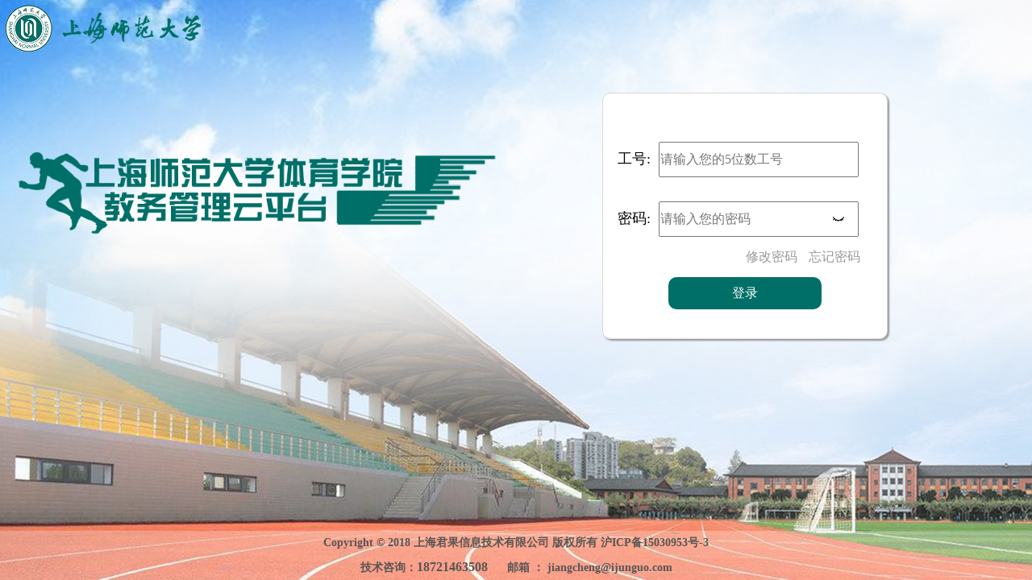

--- FILE ---
content_type: text/html
request_url: http://ssdjw.1lesson.cn/
body_size: 6146
content:
<!DOCTYPE html>
<html>

	<head>
		<meta charset="utf-8" />
		<!--定义网页关键词-->
		<meta name="keywords" content="上海师范大学">
		<!--网站描述-->
		<meta name="description" content="上海师范大学体育学院教务管理云平台">
		<meta name="viewport" content="width=320,maximum-scale=1.3,user-scalable=no">
		<!--引入图标-->
		<meta name="renderer" content="webkit">
		<meta http-equiv="X-UA-Compatible" content="IE=edge,chrome=1">
		<meta name="viewport" content="width=device-width, initial-scale=1, maximum-scale=1, user-scalable=no">
		<link rel="shortcut icon " type="images/x-icon" href="img/svg/favicon.ico">
		<link rel="stylesheet" href="css/logo/logo.css" />
		<link rel="stylesheet" href="css/base.css" />
		<link rel="stylesheet" href="css/iconfont.css" />
		<title>上海市师范大学</title>
		
		<script>
var _hmt = _hmt || [];
(function() {
  var hm = document.createElement("script");
  hm.src = "https://hm.baidu.com/hm.js?ac89d652efa9be4672ba92f7271b8d4d";
  var s = document.getElementsByTagName("script")[0]; 
  s.parentNode.insertBefore(hm, s);
})();
</script>
		
		
	</head>
	<style type="text/css">
		.mask_box {
			position: fixed;
			left: 0px;
			top: 0;
			width: 100%;
			display: none;
			height: 100%;
		}
		
		.icon {
			width: 1em;
			height: 1em;
			position: absolute;
			right: 12%;
			top: 33%;
			cursor: pointer;
		}
		.footer {
			clear: both;
			text-align: center;
			position: fixed;
			bottom: 20px;
			width: 100%;
		}
		.number {
			width: 73px;
			height: 67px;
			background-color: #006f69;
			line-height: 50px;
			color: #FFFFFF;
			font-size: 20px;
			font-weight: 600;
			overflow: hidden;
			cursor: pointer;
		}
		#logo {
			position: relative;
		}
	</style>



	<body>
		<div id="logo" v-cloak @keyup.enter="btn">
			<div class="photo_fiext">
			<!--<div class="number" @mouseenter="enter($event)" @mouseleave="leave($event)">
				<img src="img/photo.jpg" alt="" style="vertical-align:middle"/>
			</div>-->
				
			</div>
			<div class="mask_box"></div>
			<div class="login">
			</div>
			<!--中间你-->
			<div class="conter">
				<!--左边文字-->
				<div class="left">

				</div>
				<div class="right">
					<ul>
						<li><span>工号:</span><input type="text" placeholder="请输入您的5位数工号" v-model="name" @focus="iptes()"/></li>
						<li style="position: relative;"><span>密码:</span><input type="password"@focus="iptes()" placeholder="请输入您的密码" v-model="pwd" id="pwd"/><i class="icon iconfont icon-Group-" @click="icon($event)"></i></li>
						<p class="fully" v-if="no">*{{full_text}}</p>
						<p class="fullys">工号或密码有误！</p>
						<p class="forget">
							<a href="modify.html" style="padding-right: 10px;">修改密码</a>	<a href="forget.html">忘记密码</a>
						</p>
						<button type="submit" class="sub" @click="btn" @keyup.enter.native="btn">登录</button>
					</ul>
				</div>
			</div>
			
				<p class="foot_test">
				<span><i class="i_tsxt">Copyright © 2018 上海君果信息技术有限公司 版权所有 沪ICP备15030953号-3</i>
						技术咨询：<b>18721463508</b> &nbsp;&nbsp;&nbsp;&nbsp; 邮箱 ： jiangcheng@ijunguo.com</span>
				</p>
			
		</div>
	</body>
	<!--<script src="https://cdn.jsdelivr.net/npm/vue/dist/vue.js"></script>-->
	
	
	<script src="js/vue.min.js"></script>
	<script src="stration/js/jquery-1.9.1.min.js"></script>
	<script>
	
	
	
		var logo = new Vue({
	el: "#logo",
	data: function() {
		return {
			seen:false,
			current:0,
			name: null,
			pwd: null,
			no: false, //判断是否为空
			full_text: ""
		}

	},
	methods: {
		//鼠标移入
		enter:function(e){
		var el = e.target;
		$(el).css("width","233px")
		},
		leave:function(e){
			var el = e.target;
			$(el).css("width","73px")
		},
		iptes:function(){
			if($(window).width()<800){
			$(".foot_test").css("position","inherit")
				
			}

		},
		//登录提交方法
		btn: function() {
			const name = this.name
			//获取密码
			const pwd = this.pwd;

			if(name == null || pwd == null) {
				this.no = true;
				this.full_text = "工号密码不能为空!";
				$('.fullys').hide();
			} else {
				if(name.length == 5){
						$.ajax({
					xhrFields: {
						withCredentials: true
					},
					type: 'POST',
					url: 'http://ssdjw.1lesson.cn/ssdjw/user/POST/doLogin',
					dataType: "json",
					data: {
						loginName: name,
					pwd: pwd
					},
					success: function(res) {
					//	console.log(res)
						if(res.status==0){
						const name =res.data.userName;
						const job = res.data.userNumber;
						const type =res.data.userType;
						const userID =res.data.id
						
						//获取名字
						sessionStorage.setItem("Username",name);
						//获取工号
						sessionStorage.setItem("Job",job);
						sessionStorage.setItem("Type",type);
						sessionStorage.setItem("updateUserId",userID);
						sessionStorage.setItem("userStatus",res.data.status);
						
							console.log("类型="+res.data.status)
						
						if(type==3){
							window.location.href="stration/admin/ation_two.html"
						}else {
							//成功之后跳转页面
						window.location.href="stration/admin.html";
						}
						
						}else if(res.status==1) {
							$('.fullys').show();
							$('.fully').hide()
						}
					},
					error: function(aa) {
						$('.mask_box').show();
						$('.mask_box').load("common/mask.html");
						
					}
				});
				}else {
					$('.fullys').show();
					this.full_text = "工号必须是5位数!";
				}
			
			}

		},
		icon:function(e){
			var el = e.target;
			if($(el).hasClass("icon-Group-")){
				$(el).removeClass("icon-Group-");
				$(el).addClass("icon-chakan");
				$("#pwd").attr("type","text");
			}else if($(el).hasClass("icon-chakan")){
				$(el).removeClass("icon-chakan");
				$(el).addClass("icon-Group-");
				$("#pwd").attr("type","password");
			}
		}
	}
})
	</script>
</html>

--- FILE ---
content_type: text/css
request_url: http://ssdjw.1lesson.cn/css/logo/logo.css
body_size: 54172
content:
html,
body {
	width: 100%;
	height: 100%;

}

.foot_test {
	position: absolute;
	text-align: center;
	bottom: 0;
	width: 100%;
	line-height: 30px;
	margin-bottom: 0 !important;
	font-size: 12px;
	background: url(../../stration/img/opctive_1.png);
	font-weight: 600;
	color: #575555;
}
.foot_test span i{
	font-size: 14px;
}
.foot_test span {
	font-size: 14px;
}

.tian {
	width: 50px;
	height: 30px;
	border: none;
	cursor: pointer;
	outline: none;
	background-color: #fe5048;
	color: #fff;
	
}

.sub {
	width: 70%;
    display: block;
    outline: none;
    cursor: pointer;
    background-color: #006f68;
    color: #fff;
    height: 40px;
    line-height: 40px;
    text-align: center;
    margin: auto;
    outline: none;
    border: none;
    border-radius: 10px;
}
#code {
			width: 60%;
}
/*弹出框*/
.mask {
	position: fixed;
	left: 0;
	top: 0;
	width: 100%;
	height: 100%;
	background-color: #000;
	opacity: 0.5;
	z-index: 99;
	display: none;
}

.successful {
	position: fixed;
	left: 50%;
	top: 50%;
	width: 680px;
	height: 300px;
	margin-left: -340px;
	margin-top: -150px;
	background-color: #fff;
	z-index: 100;
	display: none;
}

.successful h3{
	text-align: center;
	color:#f39800;
	margin: 10px 0px;
	padding: 0px 10px;
}


.succ_log {
	height: 207px;
	overflow-y: auto;
	padding: 0px 10px;
}


.btn_succestt {
	width: 100%;
	height: 44px;
	line-height: 44px;
	background-color: #f39800;
	text-align: center;
}

.btn_succestt button {
	height: 30px;
	line-height: 30px;
	width: 80px;
	text-align: center;
	cursor: pointer;
	border: none;
	outline: none;
	color: #fff;
	background-color: #f39800;
}
.btn_succestt button:first-child {
	border: 1px solid #fff;
	margin-right: 10px;
}

.btn_succestt button:last-child {
	background-color: #d66100;
}

.determine {
	display: block;
	cursor: pointer;
	background-color: #bfdef4;
	outline: none;
	border: none;
	width: 100px;
	height: 40px;
	line-height: 40px;
	display: block;
	margin: auto;
	margin-top: 40px;
}
.succ_log p {
	font-size: 18px;
	font-weight: 600;
	color:red;
}

.modal {
	position: fixed;
	left: 30%;
	top: 20%;
	width: 40vw;
	height: 40vh;
	background-color: #bdcfe7;
	z-index: 100;
	display: none;
}

.modal_top {
	background: url(../../stration/img/tan.png) no-repeat;
	background-size: 100% 100%;
	width: 100%;
	height: 10vh;
	line-height: 10vh;
	text-align: center;
	font-size: 2vw;
	color: #4b7ca0;
}

.modal_conter {
	width: 90%;
	background-color: #fff;
	border:2px solid #b4bbc1;
	margin: auto;
	height: 22vh;
}

.tiele {
	width: 80%;
	margin: auto;
	height: 40px;
	border-bottom: 1px solid #999;
}

.tiele input{
	border: none;
	outline: none;
	line-height: 40px;
	height: 40px;
}


.center_modal  textarea{
	width: 80%;
	height: 10vh;
	border: none;
	outline: none;
	display: block;
	margin: auto;
	resize: none;
	margin-top: 10px;
	overflow-y: auto;
	font-size: 14px;
	line-height: 30px;
}

.mission {
	width: 80%;
	margin: auto;
	text-align: center;
	margin-top: 10px;
}

.mission button {
	cursor: pointer;
	width: 10vw;
	height: 4vh;
	border: none;
	outline: none;
	margin-left: 5px;
	text-align: center;
	line-height: 4vh;
}

.mission button:nth-child(1){
	background: #fff;
	color: #000;
}

.mission button:nth-child(2){
	background-color: #fe5048;
	color: #fff;
}

/*账号密码是否为空*/
.fully {
	color: red;
	line-height: 20px;
	margin-bottom: 10px;
}

.notice_list{
	margin-top: 40px;
}

.notice_list li{
	min-height: 150px;
	padding: 10px 20px;
	
	border-bottom: 1px solid #D7D7D7;
}

.list_ation li:hover {
	color: #64a0ce;
}

.notice_list li h1 span:nth-child(1) {
	line-height: 30px;
	width: 80%;
	overflow: hidden;
	text-overflow:ellipsis;
}

.notice_list li h1 span:nth-child(2){
	float: right;
	font-weight: 500;
}

.notice_list li a {
	color: #000;
	display: block;
	overflow: hidden;
    text-overflow: ellipsis;
    display: -webkit-box;
    -webkit-line-clamp: 3;
    -webkit-box-orient: vertical;
    font-size: 14px;
    line-height: 25px;
    min-height: 72px;
    text-indent: 2em;
}


.notice_list  li p {
	text-align: right;
	margin-top: 10px;
}

.iput {
	opacity: 0;
	background: rgba(0,0,0,0);
}
/*管理员*/

#admin {
	width: 100%;
	height: 100%;
}

form {
	position: fixed;
	top: 0;
	left: 0px;
	width: 100px;
	height: 40px;
}


.button {
width: 33vw;
  margin: auto;
}

.button div {
	cursor: pointer;
	width: 14vw;
	height: 8vh;
	text-align: center;
	line-height: 8vh;
	background-color: #00554A;
	float: left;
	margin-left: 2vw;
	color: #fff;
}


.btns {
	background-color: #fe5048 !important;
	color:#fff !important;	
}

/*内容*/
.center_foot {
	width:75%;
	padding-top: 55px;
	height:74%;
	margin: auto;
}

.center_foot iframe {
	width: 100%;
	height: 100%;
	border: none;
}

.wz {
	font-size: 26px;
    text-align: center;
    font-weight: 600;
    color: #5a7a98;
    margin: 20px 0px;
    letter-spacing: 10px;
}


.btn {
	cursor: pointer;
	text-align: center;
	width: 100px;
	height: 40px;
	line-height: 40px;
	background-color: #c82333;
	color: #fff;
	border-radius: 5px;
	position: fixed;
	top: 10px;
	left: 50px;
	margin-bottom: 40px;
}

.export_conter {
	margin-top: 80px;
	width: 98%;
	
	overflow-x: auto;
}

.table {
	width: 1200px;
}

.table tr {
	line-height: 40px;
	text-align: center;
}
.table tr td {
	
padding: 0.3rem;
	
line-height: 1.5;
	
/*white-space:nowrap;

overflow:hidden; */     

/*text-overflow:ellipsis; */
}

/*大于1680px样式 */
@media screen and (min-width:1681px ) {
.table {
	width: 100%;
	table-layout: fixed;
}

.ation_conter {
	position: relative;
}	
	
		/*排考*/
.list_ation li{
		position: absolute;
		width: 10px;
		cursor: pointer;
		color: #000;
		font-size: 23px;
		font-size: "FZZongYi-M05S";
}
	
.list_ation li:nth-child(1){
	left: 139px;
    top: 267px;
}


.list_ation li:nth-child(2){
	left: 123px;
    top: 494px;
}



.list_ation li:nth-child(3){
	right: 180px;
    top: 267px;
}


.list_ation li:nth-child(4){
	right: 158px;
    top: 456px;
}



	
#logo {
	background: url(../../img/login/logo.jpg) no-repeat;
	width: 100%;
	height: 100%;
	background-size: cover;
}

/*设置login*/

.login {
	/*background: url(../../img/login/LOGO.png) no-repeat;*/
	background-size: cover;
	height: 70px;
	width: 255px;
}

/*中间内容*/
.conter {
	margin-top: 280px;
	width: 100%;	
}


/*左边图片*/
.conter .left {
	margin-left: 80px;
	width: 960px;
	height: 190px;
	background: url(../../back/back-1920.png) no-repeat;
	background-size: 100% 100%;
	float: left;
	margin-top: -30px;
}

/*右边输入框*/

.conter .right {
	width: 432px;
	height: 330px;
	float: left;
	margin-top: -100px;
	background-color: #fff;
	border-radius: 10px;
	border:1px solid #d7d7d7;
	box-shadow: 2px 2px 2px #999;
	margin-left: 100px;
}

.right ul {
	width: 90%;
	margin: auto;
	padding-top: 30px;
}

.conter .right li {
	margin: 30px 0px;
}

.conter .right li span {
	line-height: 40px;
	font-size: 18px;
	display: inline-block;
	margin-right: 10px;
}

.conter .right li input {
	height: 40px;
	line-height: 40px;
	width: 80%;
	outline-color: #c8d404;
}

/*按钮*/

.sub {
	width: 70%;
	display: block;
	outline: none;
	cursor: pointer;
	background-color: #006f68;
	color: #fff;
	height: 40px;
	line-height: 40px;
	text-align: center;
	margin: auto;
	outline: none;
	border: none;
	border-radius: 10px;
}
/*设置管理员页面*/

.logo_top {
	width: 100%;
	height: 80px;
}

.logo_top .login {
	display: inline-block;
}

.user_name {
	float: right;
}

.user_name dd {
	float: left;
	margin-right: 30px;
	line-height: 80px;
}

.admin_conter {
	width: 100%;
}

.admin_ul {
	width: 1200px;
	margin: 0 auto;
	margin-top: 180px;
}

.admin_ul li {
	float: left;
	cursor: pointer;
	background-size: 100% 100%; 
	width: 344px;
	height: 434px;
	color: #00554a;
	margin-left: 30px;
}

.admin_ul li i {
	text-align: center;
	width: 72px;
	font-size: 75px;
	display: block;
	margin-left: 120px;
	margin-top: 150px;
}

.admin_ul li:nth-child(3) i{
	width: 170px;
	margin-left: 80px;
}


.admin_conter ul li:nth-child(1) {
	background: url(../../stration/img/list-1.png) no-repeat;
}

.admin_conter ul li:nth-child(2) {
	background: url(../../stration/img/list-2.png) no-repeat;
}

.admin_conter ul li:nth-child(3) {
	background: url(../../stration/img/list-3.png) no-repeat;
}


/*设置排考*/

#ation {
	width: 100%;
	height: 100%;
}

.ground {
	background: url(../../stration/img/backgroun-1902.jpg) no-repeat;
	width: 100%;
	height: 100%;
	background-size: 100% 100%;
}

.ation_conter {
	background: url(../../stration/img/footer-1920.png) no-repeat;
	background-size: 100% 100%;
	width: 100%;
	height: 100%;
}


}


/*设置大于1680px小于1920px*/

@media screen and (min-width: 1680px) and (max-width: 1920px) {
	/*排考*/
	#ation {
	width: 100%;
	height: 100%;
}




.table {
	width: 100%;
	table-layout: fixed;
}
.ground {
	background: url(../../stration/img/backgroun-1902.jpg) no-repeat;
	width: 100%;
	height: 100%;
	background-size: 100% 100%;
}

.ation_conter {
	background: url(../../stration/img/footer-1920.png) no-repeat;
	background-size: 100% 100%;
	width: 100%;
	height: 100%;
}
	
.ation_conter {
	position: relative;
}	
	
		/*排考*/
.list_ation li{
		position: absolute;
		width: 10px;
		cursor: pointer;
		color: #000;
		font-size: "FZZongYi-M05S";
		font-size: 23px;
}
	
.list_ation li:nth-child(1){
	left: 10%;
    top: 22%;
    font-size: 40px;
}


.list_ation li:nth-child(2){
	left: 10%;
    top: 60%;
    font-size: 40px;
    
}



.list_ation li:nth-child(3){
	right: 12%;
    top: 20%;
    font-size: 40px;
}


.list_ation li:nth-child(4){
	right: 8vw;
    top: 24vw;
}

	
	
	
	
	
	
	
	
	
	
	
	
	
	
	
	
	#logo {
	background: url(../../img/login/logo.jpg) no-repeat;
	width: 100%;
	height: 100%;
	background-size: 100% 100%;
}

/*设置login*/

.login {
	/*background: url(../../img/login/LOGO.png) no-repeat;*/
	background-size: 100% 100%;
	height: 70px;
	width: 255px;
}

/*中间内容*/
.conter {
	margin-top: 280px;
	width: 100%;	
}

/*左边图片*/
.conter .left {
	margin-left: 80px;
	width: 960px;
	height: 190px;
	background: url(../../back/back-1920.png) no-repeat;
	background-size: 100% 100%;
	float: left;
	margin-top: -30px;
}

/*右边输入框*/

.conter .right {
	width: 432px;
	height: 330px;
	float: left;
	margin-top: -100px;
	background-color: #fff;
	border-radius: 10px;
	border:1px solid #d7d7d7;
	box-shadow: 2px 2px 2px #999;
	margin-left: 100px;
}

.right ul {
	width: 90%;
	margin: auto;
	padding-top: 30px;
}

.conter .right li {
	margin: 30px 0px;
}

.conter .right li span {
	line-height: 40px;
	font-size: 18px;
	display: inline-block;
	margin-right: 10px;
}

.conter .right li input {
	height: 40px;
	line-height: 40px;
	width: 80%;
	outline-color: #c8d404;
}

/*按钮*/

.sub {
	width: 70%;
	display: block;
	outline: none;
	cursor: pointer;
	background-color: #006f68;
	color: #fff;
	height: 40px;
	line-height: 40px;
	text-align: center;
	margin: auto;
	outline: none;
	border: none;
	border-radius: 10px;
}
	
}

/*小于1680px 大于1600像素*/

@media screen and (min-width: 1600px) and (max-width: 1680px) {
.table {
	width: 100%;
	table-layout: fixed;
}	
	/*排考*/
	
	
	/*内容*/
.center_foot {
	width:75%;
	padding-top: 55px;
	height:74%;
	margin: auto;
}
	#ation {
	width: 100%;
	height: 100%;
}

.ground {
	background: url(../../stration/img/backgroun-1902.jpg) no-repeat;
	width: 100%;
	height: 100%;
	background-size: 100% 100%;
}

.ation_conter {
	background: url(../../stration/img/footer-1920.png) no-repeat;
	background-size: 100% 100%;
	width: 100%;
	height: 100%;
}
	
.ation_conter {
	position: relative;
}	
	
		/*排考*/
.list_ation li{
		position: absolute;
		width: 10px;
		cursor: pointer;
		color: #000;
		font-size: "FZZongYi-M05S";
		font-size: 23px;
}
	
.list_ation li:nth-child(1){
	left: 10%;
    top: 20%;
    font-size: 40px;
}


.list_ation li:nth-child(2){
	left: 10%;
    top: 60%;
    font-size: 40px;
}



.list_ation li:nth-child(3){
	right: 11.5%;
    top: 20%;
    font-size: 40px;
}


.list_ation li:nth-child(4){
	right: 8vw;
    top: 24vw;
}

	
	
	
	
	
	
	
	
	
	
	#logo {
	background: url(../../img/login/logo-1600.jpg) no-repeat;
	width: 100%;
	height: 100%;
	background-size: 100% 100%;
}

/*设置login*/

.login {
	background: url(../../img/login/LOGO.png) no-repeat;
	background-size: 100% 100%;
	height: 70px;
	width: 255px;
}

/*中间内容*/
.conter {
	margin-top: 262px;
	width: 100%;	
}

/*左边图片*/
.conter .left {
	margin-left: 20px;
	width: 960px;
	height: 190px;
	background: url(../../back/back-1600.png) no-repeat;
	background-size: 100% 100%;
	float: left;
	margin-top: -30px;
}

/*右边输入框*/

.conter .right {
	width: 432px;
	height: 330px;
	float: left;
	margin-top: -100px;
	background-color: #fff;
	border-radius: 10px;
	border:1px solid #d7d7d7;
	box-shadow: 2px 2px 2px #999;
	margin-left: 100px;
}

.right ul {
	width: 90%;
	margin: auto;
	padding-top: 30px;
}

.conter .right li {
	margin: 30px 0px;
}

.conter .right li span {
	line-height: 40px;
	font-size: 18px;
	display: inline-block;
	margin-right: 10px;
}

.conter .right li input {
	height: 40px;
	line-height: 40px;
	width: 80%;
	outline-color: #c8d404;
}

/*按钮*/

.sub {
	width: 70%;
	display: block;
	outline: none;
	cursor: pointer;
	background-color: #006f68;
	color: #fff;
	height: 40px;
	line-height: 40px;
	text-align: center;
	margin: auto;
	outline: none;
	border: none;
	border-radius: 10px;
}


/*设置管理员页面*/

.logo_top {
	width: 100%;
	height: 80px;
}

.logo_top .login {
	display: inline-block;
}

.user_name {
	float: right;
}

.user_name dd {
	float: left;
	margin-right: 30px;
	line-height: 80px;
}

.admin_conter {
	width: 100%;
}

.admin_ul {
	width: 1200px;
	margin: 0 auto;
	margin-top: 100px;
}

.admin_ul li {
	float: left;
	cursor: pointer;
	background-size: 100% 100%; 
	width: 297px;
	height: 372px;
	color: #00554a;
	margin-left: 80px;
}

.admin_ul li i {
	text-align: center;
	width: 72px;
	font-size: 50px;
	display: block;
	margin-left: 100px;
	margin-top: 150px;
}

.admin_ul li:nth-child(3) i{
	width: 140px;
	margin-left: 70px;
	letter-spacing: 5px;
}


.admin_conter ul li:nth-child(1) {
	background: url(../../stration/img/list-1-1600.png) no-repeat;
}

.admin_conter ul li:nth-child(2) {
	background: url(../../stration/img/list-2-1600.png) no-repeat;
}

.admin_conter ul li:nth-child(3) {
	background: url(../../stration/img/list-3-1600.png) no-repeat;
}



	
}

/*小于1600px 大于1440像素*/

@media screen and (min-width: 1440px) and (max-width: 1600px) {
	/*排考*/
.table {
	width: 100%;
	table-layout: fixed;
}	
	
	/*内容*/
.center_foot {
	width:75%;
	padding-top: 55px;
	height:74%;
	margin: auto;
}
	#ation {
	width: 100%;
	height: 100%;
}

.ground {
	background: url(../../stration/img/backgroun-1902.jpg) no-repeat;
	width: 100%;
	height: 100%;
	background-size: 100% 100%;
}

.ation_conter {
	background: url(../../stration/img/footer-1920.png) no-repeat;
	background-size: 100% 100%;
	width: 100%;
	height: 100%;
}
	
.ation_conter {
	position: relative;
}	
	
		/*排考*/
.list_ation li{
		position: absolute;
		width: 10px;
		cursor: pointer;
		font-size: "FZZongYi-M05S";
		color: #000;
		font-size: 20px;
}
	
.list_ation li:nth-child(1){
	left: 10%;
    top: 20%;
    font-size: 30px;
}


.list_ation li:nth-child(2){
	left: 10%;
    top: 60%;
    font-size: 30px;
    font-weight: 500;
}



.list_ation li:nth-child(3){
	right: 11.5%;
    top: 20%;
    font-size: 30px;
}


.list_ation li:nth-child(4){
	right: 8vw;
    top: 24vw;
}

	
	
	
	
	
#logo {
	background: url(../../img/login/logo-1600.jpg) no-repeat;
	width: 100%;
	height: 100%;
	background-size: 100% 100%;
}

/*设置login*/

.login {
	background: url(../../img/login/LOGO.png) no-repeat;
	background-size: 100% 100%;
	height: 70px;
	width: 255px;
}

/*中间内容*/
.conter {
	margin-top: 173px;
	width: 100%;	
}

/*左边图片*/
.conter .left {
	margin-left: 20px;
	width: 758px;
	height: 134px;
	background: url(../../back/back-1600.png) no-repeat;
	background-size: 100% 100%;
	float: left;
	margin-top: -30px;
}

/*右边输入框*/

.conter .right {
	width: 432px;
	height: 330px;
	float: left;
	margin-top: -100px;
	background-color: #fff;
	border-radius: 10px;
	border:1px solid #d7d7d7;
	box-shadow: 2px 2px 2px #999;
	margin-left: 100px;
}

.right ul {
	width: 90%;
	margin: auto;
	padding-top: 30px;
}

.conter .right li {
	margin: 30px 0px;
}

.conter .right li span {
	line-height: 40px;
	font-size: 18px;
	display: inline-block;
	margin-right: 10px;
}

.conter .right li input {
	height: 40px;
	line-height: 40px;
	width: 80%;
	outline-color: #c8d404;
}

/*按钮*/

.sub {
	width: 70%;
	display: block;
	outline: none;
	cursor: pointer;
	background-color: #006f68;
	color: #fff;
	height: 40px;
	line-height: 40px;
	text-align: center;
	margin: auto;
	outline: none;
	border: none;
	border-radius: 10px;
}
	
	/*设置管理员页面*/

.logo_top {
	width: 100%;
	height: 80px;
}

.logo_top .login {
	display: inline-block;
}

.user_name {
	float: right;
}

.user_name dd {
	float: left;
	margin-right: 30px;
	line-height: 80px;
}

.admin_conter {
	width: 100%;
}

.admin_ul {
	width: 1200px;
	margin: 0 auto;
	margin-top: 100px;
}

.admin_ul li {
	float: left;
	cursor: pointer;
	background-size: 100% 100%; 
	width: 297px;
	height: 372px;
	color: #00554a;
	margin-left: 80px;
}

.admin_ul li i {
	text-align: center;
	width: 72px;
	font-size: 50px;
	display: block;
	margin-left: 100px;
	margin-top: 150px;
}

.admin_ul li:nth-child(3) i{
	width: 140px;
	margin-left: 70px;
	letter-spacing: 5px;
}


.admin_conter ul li:nth-child(1) {
	background: url(../../stration/img/list-1-1600.png) no-repeat;
}

.admin_conter ul li:nth-child(2) {
	background: url(../../stration/img/list-2-1600.png) no-repeat;
}

.admin_conter ul li:nth-child(3) {
	background: url(../../stration/img/list-3-1600.png) no-repeat;
}

	
	
}


@media screen and (min-width: 1400px) and (max-width: 1440px) {
#logo {
	background: url(../../img/login/logo-1600.jpg) no-repeat;
	width: 100%;
	height: 100%;
	background-size: 100% 100%;
}
.table {
	width: 100%;
	table-layout: fixed;
}
/*设置login*/

.login {
	background: url(../../img/login/LOGO.png) no-repeat;
	background-size: 100% 100%;
	height: 70px;
	width: 255px;
}

/*中间内容*/
.conter {
	margin-top: 156px;
	width: 100%;	
}

/*左边图片*/
.conter .left {
	margin-left: 20px;
	width: 758px;
	height: 134px;
	background: url(../../back/back-1600.png) no-repeat;
	background-size: 100% 100%;
	float: left;
	margin-top: -30px;
}

/*右边输入框*/

.conter .right {
	width: 432px;
	height: 330px;
	float: left;
	margin-top: -100px;
	background-color: #fff;
	border-radius: 10px;
	border:1px solid #d7d7d7;
	box-shadow: 2px 2px 2px #999;
	margin-left: 100px;
}

.right ul {
	width: 90%;
	margin: auto;
	padding-top: 30px;
}

.conter .right li {
	margin: 30px 0px;
}

.conter .right li span {
	line-height: 40px;
	font-size: 18px;
	display: inline-block;
	margin-right: 10px;
}

.conter .right li input {
	height: 40px;
	line-height: 40px;
	width: 80%;
	outline-color: #c8d404;
}

/*设置管理员页面*/

.logo_top {
	width: 100%;
	height: 80px;
}

.logo_top .login {
	display: inline-block;
}

.user_name {
	float: right;
}

.user_name dd {
	float: left;
	margin-right: 30px;
	line-height: 80px;
}

.admin_conter {
	width: 100%;
}

.admin_ul {
	width: 1200px;
	margin: 0 auto;
	margin-top: 180px;
}

.admin_ul li {
	float: left;
	cursor: pointer;
	background-size: 100% 100%; 
	width: 297px;
	height: 372px;
	color: #00554a;
	margin-left: 80px;
}

.admin_ul li i {
	text-align: center;
	width: 72px;
	font-size: 50px;
	display: block;
	margin-left: 100px;
	margin-top: 150px;
}

.admin_ul li:nth-child(3) i{
	width: 140px;
	margin-left: 70px;
	letter-spacing: 5px;
}


.admin_conter ul li:nth-child(1) {
	background: url(../../stration/img/list-1-1600.png) no-repeat;
}

.admin_conter ul li:nth-child(2) {
	background: url(../../stration/img/list-2-1600.png) no-repeat;
}

.admin_conter ul li:nth-child(3) {
	background: url(../../stration/img/list-3-1600.png) no-repeat;
}


}

/*小于1400px 大于1366像素*/

@media screen and (min-width: 1369px) and (max-width: 1400px) {
	
		/*排考*/
	.table {
	width: 100%;
	table-layout: fixed;
}
	
	/*内容*/
.center_foot {
	width:75%;
	padding-top: 55px;
	height:74%;
	margin: auto;
}
	#ation {
	width: 100%;
	height: 100%;
}

.ground {
	background: url(../../stration/img/backgroun-1902.jpg) no-repeat;
	width: 100%;
	height: 100%;
	background-size: 100% 100%;
}

.ation_conter {
	background: url(../../stration/img/footer-1920.png) no-repeat;
	background-size: 100% 100%;
	width: 100%;
	height: 100%;
}
	
.ation_conter {
	position: relative;
}	
	
		/*排考*/
.list_ation li{
		position: absolute;
		width: 10px;
		cursor: pointer;
		color: #000;
		font-size: 30px;
		font-size: "FZZongYi-M05S";
}
	
.list_ation li:nth-child(1){
	left: 10%;
    top: 20%;
}


.list_ation li:nth-child(2){
	left: 10%;
    top: 60%;
}



.list_ation li:nth-child(3){
	right: 11.5%;
    top: 20%;
}


.list_ation li:nth-child(4){
	right: 8vw;
    top: 30vw;
}

	
	
	
	
	
	
	
#logo {
	background: url(../../img/login/logo-1600.jpg) no-repeat;
	width: 100%;
	height: 100%;
	background-size: 100% 100%;
}

/*设置login*/

.login {
	background: url(../../img/login/LOGO.png) no-repeat;
	background-size: 100% 100%;
	height: 70px;
	width: 255px;
}

/*中间内容*/
.conter {
	margin-top: 20%;
	width: 100%;	
}

/*左边图片*/
.conter .left {
	margin-left: 20px;
	width: 758px;
	height: 134px;
	background: url(../../back/back-1600.png) no-repeat;
	background-size: 100% 100%;
	float: left;
	margin-top: -30px;
}

/*右边输入框*/

.conter .right {
	width: 432px;
	height: 330px;
	float: left;
	margin-top: -100px;
	background-color: #fff;
	border-radius: 10px;
	border:1px solid #d7d7d7;
	box-shadow: 2px 2px 2px #999;
	margin-left: 100px;
}

.right ul {
	width: 90%;
	margin: auto;
	padding-top: 30px;
}

.conter .right li {
	margin: 30px 0px;
}

.conter .right li span {
	line-height: 40px;
	font-size: 18px;
	display: inline-block;
	margin-right: 10px;
}

.conter .right li input {
	height: 40px;
	line-height: 40px;
	width: 80%;
	outline-color: #c8d404;
}

/*按钮*/

.sub {
	width: 70%;
	display: block;
	outline: none;
	cursor: pointer;
	background-color: #006f68;
	color: #fff;
	height: 40px;
	line-height: 40px;
	text-align: center;
	margin: auto;
	outline: none;
	border: none;
	border-radius: 10px;
}
	
	
	/*设置管理员页面*/

.logo_top {
	width: 100%;
	height: 80px;
}

.logo_top .login {
	display: inline-block;
}

.user_name {
	float: right;
}

.user_name dd {
	float: left;
	margin-right: 30px;
	line-height: 80px;
}

.admin_conter {
	width: 100%;
}

.admin_ul {
	width: 1200px;
	margin: 0 auto;
	margin-top: 180px;
}

.admin_ul li {
	float: left;
	cursor: pointer;
	background-size: 100% 100%; 
	width: 297px;
	height: 372px;
	color: #00554a;
	margin-left: 80px;
}

.admin_ul li i {
	text-align: center;
	width: 72px;
	font-size: 50px;
	display: block;
	margin-left: 100px;
	margin-top: 150px;
}

.admin_ul li:nth-child(3) i{
	width: 140px;
	margin-left: 70px;
	letter-spacing: 5px;
}


.admin_conter ul li:nth-child(1) {
	background: url(../../stration/img/list-1-1600.png) no-repeat;
}

.admin_conter ul li:nth-child(2) {
	background: url(../../stration/img/list-2-1600.png) no-repeat;
}

.admin_conter ul li:nth-child(3) {
	background: url(../../stration/img/list-3-1600.png) no-repeat;
}

	
	
}

/*小于1366px 大于1360像素*/

@media screen and (min-width: 1360px) and (max-width: 1368px) {
.table {
	width: 100%;
	table-layout: fixed;
}	
		/*排考*/
	
	
	/*内容*/
.center_foot {
	width:75%;
	padding-top: 55px;
	height:74%;
	margin: auto;
}
	#ation {
	width: 100%;
	height: 100%;
}

.ground {
	background: url(../../stration/img/backgroun-1902.jpg) no-repeat;
	width: 100%;
	height: 100%;
	background-size: 100% 100%;
}

.ation_conter {
	background: url(../../stration/img/footer-1920.png) no-repeat;
	background-size: 100% 100%;
	width: 100%;
	height: 100%;
}
	
.ation_conter {
	position: relative;
}	
	
		/*排考*/
.list_ation li{
		position: absolute;
		width: 10px;
		cursor: pointer;
		color: #000;
		font-size: 25px;
		font-size: "FZZongYi-M05S";
}
	
.list_ation li:nth-child(1){
	left: 10%;
    top: 20%;
}


.list_ation li:nth-child(2){
	left:10%;
    top: 60%;
}



.list_ation li:nth-child(3){
	right: 11.5%;
    top: 20%;
}


.list_ation li:nth-child(4){
	right: 8vw;
    top: 22vw;
}

	
	
	
	
	
	
	
	
	
#logo {
	background: url(../../img/login/logo-1600.jpg) no-repeat;
	width: 100%;
	height: 100%;
	background-size: 100% 100%;
}

/*设置login*/

.login {
	background: url(../../img/login/LOGO.png) no-repeat;
	background-size: 100% 100%;
	height: 70px;
	width: 255px;
}

/*中间内容*/
.conter {
	margin-top: 156px;
	width: 100%;	
}

/*左边图片*/
.conter .left {
	margin-left: 20px;
	width: 758px;
	height: 134px;
	background: url(../../back/back-1600.png) no-repeat;
	background-size: 100% 100%;
	float: left;
	margin-top: -30px;
}

/*右边输入框*/

.conter .right {
	    width: 384px;
    height: 297px;
	float: left;
	margin-top: -100px;
	background-color: #fff;
	border-radius: 10px;
	border:1px solid #d7d7d7;
	box-shadow: 2px 2px 2px #999;
	margin-left: 100px;
}

.right ul {
	width: 90%;
	margin: auto;
	padding-top: 30px;
}

.conter .right li {
	margin: 30px 0px;
}

.conter .right li span {
	line-height: 40px;
	font-size: 18px;
	display: inline-block;
	margin-right: 10px;
}

.conter .right li input {
	height: 40px;
	line-height: 40px;
	width: 80%;
	outline-color: #c8d404;
}

/*按钮*/

.sub {
	width: 70%;
	display: block;
	outline: none;
	cursor: pointer;
	background-color: #006f68;
	color: #fff;
	height: 40px;
	line-height: 40px;
	text-align: center;
	margin: auto;
	outline: none;
	border: none;
	border-radius: 10px;
}
	
	/*设置管理员页面*/

.logo_top {
	width: 100%;
	height: 80px;
}

.logo_top .login {
	display: inline-block;
}

.user_name {
	float: right;
}

.user_name dd {
	float: left;
	margin-right: 30px;
	line-height: 80px;
}

.admin_conter {
	width: 100%;
}

.admin_ul {
	width: 1200px;
	margin: 0 auto;
	margin-top: 100px;
}

.admin_ul li {
	float: left;
	cursor: pointer;
	background-size: 100% 100%; 
	width: 258px;
	height: 323px;
	color: #00554a;
	margin-left: 80px;
}

.admin_ul li i {
	text-align: center;
	width: 72px;
	font-size: 50px;
	display: block;
	margin-left: 79px;
	margin-top: 127px;
}

.admin_ul li:nth-child(3) i{
	width: 140px;
	margin-left: 59px;
	letter-spacing: 5px;
}


.admin_conter ul li:nth-child(1) {
	background: url(../../stration/img/list-1-1366.png) no-repeat;
}

.admin_conter ul li:nth-child(2) {
	background: url(../../stration/img/list-2-1366.png) no-repeat;
}

.admin_conter ul li:nth-child(3) {
	background: url(../../stration/img/list-3-1366.png) no-repeat;
}

	
}


/*小于1366px 大于1360像素*/

@media screen and (min-width: 1280px) and (max-width: 1360px) {
	.table {
	width: 100%;
	table-layout: fixed;
}	/*排考*/
	/*内容*/
.center_foot {
	width:75%;
	height:74%;
	margin: auto;
}
	#ation {
	width: 100%;
	height: 100%;
}

.ground {
	background: url(../../stration/img/backgroun-1902.jpg) no-repeat;
	width: 100%;
	height: 100%;
	background-size: 100% 100%;
}

.ation_conter {
	background: url(../../stration/img/footer-1920.png) no-repeat;
	background-size: 100% 100%;
	width: 100%;
	height: 100%;
}
	
.ation_conter {
	position: relative;
}	
	
		/*排考*/
.list_ation li{
		position: absolute;
		width: 10px;
		cursor: pointer;
		color: #000;
		font-size: 25px;
		font-size: "FZZongYi-M05S";
}
	
.list_ation li:nth-child(1){
	left: 10vw;
    top: 10vw;
}


.list_ation li:nth-child(2){
	left: 10vw;
    top: 28vw;
}



.list_ation li:nth-child(3){
	right: 11.5vw;
    top: 9vw;
}


.list_ation li:nth-child(4){
	right: 8vw;
    top: 22vw;
}

	
	
	
	
	
	
	
	
	
#logo {
	background: url(../../img/login/logo-1600.jpg) no-repeat;
	width: 100%;
	height: 100%;
	background-size: 100% 100%;
}

/*设置login*/

.login {
	background: url(../../img/login/LOGO.png) no-repeat;
	background-size: 100% 100%;
	height: 70px;
	width: 255px;
}

/*中间内容*/
.conter {
	margin-top: 157px;
	width: 100%;	
}

/*左边图片*/
.conter .left {
	margin-left: 20px;
	width: 662px;
	height: 117px;
	background: url(../../back/back-1600.png) no-repeat;
	background-size: 100% 100%;
	float: left;
	margin-top: -30px;
}

/*右边输入框*/
.icon {
	right: 14%;
}
.conter .right {
	width: 357px;
	height: 290px;
	float: left;
	margin-top: -100px;
	background-color: #fff;
	border-radius: 10px;
	border:1px solid #d7d7d7;
	box-shadow: 2px 2px 2px #999;
	margin-left: 100px;
}

.right ul {
	width: 90%;
	margin: auto;
	padding-top: 30px;
}

.conter .right li {
	margin: 30px 0px;
	margin-left: 5%;
}

.conter .right li span {
	line-height: 40px;
	font-size: 18px;
	display: inline-block;
	margin-right: 10px;
}

.conter .right li input {
	height: 40px;
	line-height: 40px;
	width: 72%;
	outline-color: #c8d404;
}

/*按钮*/

.sub {
	width: 70%;
	display: block;
	outline: none;
	cursor: pointer;
	background-color: #006f68;
	color: #fff;
	height: 40px;
	line-height: 40px;
	text-align: center;
	margin: auto;
	outline: none;
	border: none;
	border-radius: 10px;
}



	/*设置管理员页面*/

.logo_top {
	width: 100%;
	height: 80px;
}

.logo_top .login {
	display: inline-block;
}

.user_name {
	float: right;
}

.user_name dd {
	float: left;
	margin-right: 30px;
	line-height: 80px;
}

.admin_conter {
	width: 100%;
}

.admin_ul {
	width: 1200px;
	margin: 0 auto;
	margin-top: 100px;
}

.admin_ul li {
	float: left;
	cursor: pointer;
	background-size: 100% 100%; 
	width: 258px;
	height: 323px;
	color: #00554a;
	margin-left: 80px;
}

.admin_ul li i {
	text-align: center;
	width: 72px;
	font-size: 50px;
	display: block;
	margin-left: 79px;
	margin-top: 127px;
}

.admin_ul li:nth-child(3) i{
	width: 140px;
	margin-left: 59px;
	letter-spacing: 5px;
}


.admin_conter ul li:nth-child(1) {
	background: url(../../stration/img/list-1-1366.png) no-repeat;
}

.admin_conter ul li:nth-child(2) {
	background: url(../../stration/img/list-2-1366.png) no-repeat;
}

.admin_conter ul li:nth-child(3) {
	background: url(../../stration/img/list-3-1366.png) no-repeat;
}
	
}


@media screen and (min-width: 1152px) and (max-width: 1280px) {
.table {
	width: 100%;
	table-layout: fixed;
}		/*排考*/
	.icon {
	right: 15% !important;
}
	
	/*内容*/
.center_foot {
	width:75%;
	padding-top: 55px;
	height:74%;
	margin: auto;
}
	#ation {
	width: 100%;
	height: 100%;
}

.ground {
	background: url(../../stration/img/backgroun-1902.jpg) no-repeat;
	width: 100%;
	height: 100%;
	background-size: 100% 100%;
}

.ation_conter {
	background: url(../../stration/img/footer-1920.png) no-repeat;
	background-size: 100% 100%;
	width: 100%;
	height: 100%;
}
	
.ation_conter {
	position: relative;
}	
	
		/*排考*/
.list_ation li{
		position: absolute;
		width: 10px;
		cursor: pointer;
		color: #000;
		font-size: 25px;
		font-size: "FZZongYi-M05S";
}
	
.list_ation li:nth-child(1){
	left: 10%;
    top: 20%;
}


.list_ation li:nth-child(2){
	left: 10%;
    top: 60%;
}



.list_ation li:nth-child(3){
	right: 11.5%;
    top: 20%;
}


.list_ation li:nth-child(4){
	right: 8vw;
    top: 30vw;
}












#logo {
	background: url(../../img/login/logo-1600.jpg) no-repeat;
	width: 100%;
	height: 100%;
	background-size: 100% 100%;
}

/*设置login*/

.login {
	background: url(../../img/login/LOGO.png) no-repeat;
	background-size: 100% 100%;
	height: 70px;
	width: 255px;
}

/*中间内容*/
.conter {
	margin-top: 11%;
	width: 100%;	
}

/*左边图片*/
.conter .left {
	margin-left: 20px;
	width: 595px;
	height: 106px;
	background: url(../../back/back-1600.png) no-repeat;
	background-size: 100% 100%;
	float: left;
	margin-top: -30px;
}

/*右边输入框*/

.conter .right {
	width: 22rem;
	height: 19rem;
	float: left;
	margin-top: -100px;
	background-color: #fff;
	border-radius: 10px;
	border:1px solid #d7d7d7;
	box-shadow: 2px 2px 2px #999;
	margin-left: 132px;
}

.right ul {
	width: 90%;
	margin: auto;
	padding-top: 30px;
}

.conter .right li {
	margin: 30px 0px;
}

.conter .right li span {
	line-height: 40px;
	font-size: 18px;
	display: inline-block;
	margin-right: 10px;
}

.conter .right li input {
	height: 40px;
	line-height: 40px;
	width: 77%;
	outline-color: #c8d404;
}

#code {
	width: 57%;
}
.icon {
	right: 11% !important;
}
/*按钮*/

.sub {
	width: 60%;
	display: block;
	outline: none;
	cursor: pointer;
	background-color: #006f68;
	color: #fff;
	height: 40px;
	line-height: 40px;
	text-align: center;
	margin: auto;
	outline: none;
	border: none;
	border-radius: 10px;
}
	
	
	/*设置管理员页面*/

.logo_top {
	width: 100%;
	height: 80px;
}

.logo_top .login {
	display: inline-block;
}

.user_name {
	float: right;
}

.user_name dd {
	float: left;
	margin-right: 30px;
	line-height: 80px;
}

.admin_conter {
	width: 100%;
}

.admin_ul {
	width: 1200px;
	margin: 0 auto;
	margin-top: 180px;
}

.admin_ul li {
	float: left;
	cursor: pointer;
	background-size: 100% 100%; 
	width: 258px;
	height: 323px;
	color: #00554a;
	margin-left: 100px;
}

.admin_ul li i {
	text-align: center;
	width: 72px;
	font-size: 50px;
	display: block;
	margin-left: 79px;
	margin-top: 127px;
}

.admin_ul li:nth-child(3) i{
	width: 140px;
	margin-left: 59px;
	letter-spacing: 5px;
}


.admin_conter ul li:nth-child(1) {
	background: url(../../stration/img/list-1-1366.png) no-repeat;
}

.admin_conter ul li:nth-child(2) {
	background: url(../../stration/img/list-2-1366.png) no-repeat;
}

.admin_conter ul li:nth-child(3) {
	background: url(../../stration/img/list-3-1366.png) no-repeat;
}	
	
}


@media screen and (min-width: 1024px) and (max-width: 1152px) {
.table {
	width: 100%;
	table-layout: fixed;
}		/*排考*/
	
	
	/*内容*/
.center_foot {
	width:75%
	padding-top: 55px;
	height:74%;
	margin: auto;
}
	#ation {
	width: 100%;
	height: 100%;
}

.ground {
	background: url(../../stration/img/backgroun-1902.jpg) no-repeat;
	width: 100%;
	height: 100%;
	background-size: 100% 100%;
}

.ation_conter {
	background: url(../../stration/img/footer-1920.png) no-repeat;
	background-size: 100% 100%;
	width: 100%;
	height: 100%;
}
	
.ation_conter {
	position: relative;
}	
	
		/*排考*/
.list_ation li{
		position: absolute;
		width: 10px;
		cursor: pointer;
		color: #000;
		font-size: 25px;
		font-size: "FZZongYi-M05S";
}
	
.list_ation li:nth-child(1){
	left: 10%;
    top: 20%;
}


.list_ation li:nth-child(2){
	left: 10%;
    top: 60%;
}



.list_ation li:nth-child(3){
	right: 11.5%;
    top: 20%;
}


.list_ation li:nth-child(4){
	right: 8vw;
    top: 30vw;
}



#logo {
	background: url(../../img/login/logo-1600.jpg) no-repeat;
	width: 100%;
	height: 100%;
	background-size: 100% 100%;
}

/*设置login*/

.login {
	background: url(../../img/login/LOGO.png) no-repeat;
	background-size: 100% 100%;
	height: 70px;
	width: 255px;
}

/*中间内容*/
.conter {
	margin-top: 174px;
	width: 100%;	
}

/*左边图片*/
.conter .left {
	margin-left: 20px;
	width: 525px;
	height: 95px;
	background: url(../../back/back-1600.png) no-repeat;
	background-size: 100% 100%;
	float: left;
	margin-top: -30px;
}

/*右边输入框*/

.conter .right {
	width: 427px;
	height: 334px;
	float: left;
	margin-top: -100px;
	background-color: #fff;
	border-radius: 10px;
	border:1px solid #d7d7d7;
	box-shadow: 2px 2px 2px #999;
	margin-left: 20px;
}

.right ul {
	width: 90%;
	margin: auto;
	padding-top: 30px;
}

.conter .right li {
	margin: 30px 0px;
}

.conter .right li span {
	line-height: 40px;
	font-size: 18px;
	display: inline-block;
	margin-right: 10px;
}

.conter .right li input {
	height: 40px;
	line-height: 40px;
	width: 77%;
	outline-color: #c8d404;
}
.icon {
	right: 11% !important;
}
#code {
	width: 50%;
}
/*按钮*/

.sub {
	width: 60%;
	display: block;
	outline: none;
	cursor: pointer;
	background-color: #006f68;
	color: #fff;
	height: 40px;
	line-height: 40px;
	text-align: center;
	margin: auto;
	outline: none;
	border: none;
	border-radius: 10px;
}

	/*设置管理员页面*/

.logo_top {
	width: 100%;
	height: 80px;
}

.logo_top .login {
	display: inline-block;
}

.user_name {
	float: right;
}

.user_name dd {
	float: left;
	margin-right: 30px;
	line-height: 80px;
}

.admin_conter {
	width: 100%;
}

.admin_ul {
	width: 1200px;
	margin: 0 auto;
	margin-top: 100px;
}

.admin_ul li {
	float: left;
	cursor: pointer;
	background-size: 100% 100%; 
	width: 214px;
	height: 274px;
	color: #00554a;
	margin-left: 100px;
}

.admin_ul li i {
	text-align: center;
	width: 20px;
	font-size: 34px;
	display: block;
	margin-left: 79px;
	margin-top: 127px;
}

.admin_ul li:nth-child(3) i{
	width: 100px;
	margin-left: 59px;
	letter-spacing: 5px;
}


.admin_conter ul li:nth-child(1) {
	background: url(../../stration/img/list-1-1024.png) no-repeat;
}

.admin_conter ul li:nth-child(2) {
	background: url(../../stration/img/list-2-1024.png) no-repeat;
}

.admin_conter ul li:nth-child(3) {
	background: url(../../stration/img/list-3-1024.png) no-repeat;
}	

	
}



@media screen and (min-width: 800px) and (max-width: 1024px) {
.table {
	width: 100%;
	table-layout: fixed;
}		/*排考*/
	
.btn {
	left: 50px;
	top: 0px;
}

	/*内容*/
.center_foot {
	width:75%;
	height:74%;
	margin: auto;
	padding-top: 0px;
}
	#ation {
	width: 100%;
	height: 100%;
}

.ground {
	background: url(../../stration/img/backgroun-1902.jpg) no-repeat;
	width: 100%;
	height: 100%;
	background-size: 100% 100%;
}

.ation_conter {
	background: url(../../stration/img/footer-1920.png) no-repeat;
	background-size: 100% 100%;
	width: 100%;
	height: 100%;
}
	
.ation_conter {
	position: relative;
}	
	
		/*排考*/
.list_ation li{
		position: absolute;
		width: 10px;
		cursor: pointer;
		color: #000;
		font-size: 20px;
		font-size: "FZZongYi-M05S";
}
	
.list_ation li:nth-child(1){
	left:10vw;
    top: 14vw;
}


.list_ation li:nth-child(2){
	left: 10vw;
    top: 38vw;
}



.list_ation li:nth-child(3){
	right: 11.5vw;
    top: 14vw;
}


.list_ation li:nth-child(4){
	right: 8vw;
    top: 30vw;
}



#logo {
	background: url(../../img/login/logo-1600.jpg) no-repeat;
	width: 100%;
	height: 100%;
	background-size: 100% 100%;
}

/*设置login*/

.login {
	background: url(../../img/login/LOGO.png) no-repeat;
	background-size: 100% 100%;
	height: 70px;
	width: 255px;
}

/*中间内容*/
.conter {
	margin-top: 168px;
	width: 100%;	
}

/*左边图片*/
.conter .left {
	margin-left: 20px;
	width: 410px;
	height: 73px;
	background: url(../../back/back-1600.png) no-repeat;
	background-size: 100% 100%;
	float: left;
	margin-top: -30px;
}

/*右边输入框*/
#code {
	width: 57% !important;
}
.conter .right {
	width: 22rem;
	height: 18rem;
	float: left;
	margin-top: -100px;
	background-color: #fff;
	border-radius: 10px;
	border:1px solid #d7d7d7;
	box-shadow: 2px 2px 2px #999;
	margin-left: 75px;
}

.right ul {
	width: 90%;
	margin: auto;
	padding-top: 30px;
}

.conter .right li {
	margin: 30px 0px;
}

.conter .right li span {
	line-height: 40px;
	font-size: 18px;
	display: inline-block;
	margin-right: 10px;
}

.conter .right li input {
	height: 40px;
	line-height: 40px;
	width: 77%;
	outline-color: #c8d404;
}
#code {
	width: 50%;
}
/*按钮*/

.sub {
	width: 60%;
	display: block;
	outline: none;
	cursor: pointer;
	background-color: #006f68;
	color: #fff;
	height: 40px;
	line-height: 40px;
	text-align: center;
	margin: auto;
	outline: none;
	border: none;
	border-radius: 10px;
}

/*设置管理员页面*/

.logo_top {
	width: 100%;
	height: 80px;
}

.logo_top .login {
	display: inline-block;
}

.user_name {
	float: right;
}

.user_name dd {
	float: left;
	margin-right: 30px;
	line-height: 80px;
}

.admin_conter {
	width: 100%;
}

.admin_ul {
	width: 1200px;
	margin: 0 auto;
	margin-top: 60px;
}

.admin_ul li {
	float: left;
	cursor: pointer;
	background-size: 100% 100%; 
	width: 168px;
	height: 215px;
	color: #00554a;
	margin-left: 70px;
}

.admin_ul li i {
	text-align: center;
	width: 20px;
	font-size: 25px;
	display: block;
	margin-left: 60px;
	margin-top: 90px;
}

.admin_ul li:nth-child(3) i{
	width: 70px;
	margin-left: 50px;
	letter-spacing: 5px;
}


.admin_conter ul li:nth-child(1) {
	background: url(../../stration/img/list-1-800.png) no-repeat;
}

.admin_conter ul li:nth-child(2) {
	background: url(../../stration/img/list-2-800.png) no-repeat;
}

.admin_conter ul li:nth-child(3) {
	background: url(../../stration/img/list-3-800.png) no-repeat;
}	


	
}



@media screen and (min-width: 768px) and (max-width: 800px) {

body {
	background-color: transparent !important;
}	
.wz {
	font-size: 20px;
}
	
	
	
#logo {
	background: url(../../img/login/logo-768.jpg) no-repeat;
	width: 100%;
	height: 100%;
	background-size: cover;
}

/*设置login*/

.login {
	background: url(../../img/login/LOGO.png) no-repeat;
	background-size: 100% 100%;
	height: 70px;
	width: 255px;
}

/*中间内容*/
.conter {
	margin-top: 105px;
	width: 100%;	
}

/*左边图片*/
.conter .left {
	margin-left: 20px;
	width: 704px;
	height: 138px;
	background: url(../../back/back-1600.png) no-repeat;
	background-size: 100% 100%;
	margin: auto;
}

/*右边输入框*/

.conter .right {
	width: 611px;
	height: 474px;
	background-color: #fff;
	border-radius: 10px;
	border:1px solid #d7d7d7;
	box-shadow: 2px 2px 2px #999;
	margin: auto;
	margin-top: 40px;
}

.right ul {
	width: 90%;
	margin: auto;
	padding-top: 30px;
}

.conter .right li {
	margin: 40px 0px;
}

.conter .right li span {
	line-height: 60px;
	font-size: 18px;
	display: inline-block;
	margin-right: 10px;
}

.conter .right li input {
	height: 60px;
	line-height: 60px;
	width: 70%;
	outline-color: #c8d404;
	border: 1px solid #D7D7D7;
}

/*按钮*/
#code {
	width: 50%;
}
.sub {
	width: 60%;
	display: block;
	outline: none;
	cursor: pointer;
	background-color: #006f68;
	color: #fff;
	height: 60px;
	line-height: 60px;
	text-align: center;
	margin: auto;
	outline: none;
	border: none;
	border-radius: 10px;
}


/*设置管理员页面*/

.logo_top {
	width: 100%;
	height: 80px;
}

.logo_top .login {
	display: inline-block;
}

.user_name {
	float: right;
}

.user_name dd {
	float: left;
	margin-right: 30px;
	line-height: 80px;
}

.admin_conter {
	width: 100%;
}

.admin_ul {
	margin: 0 auto;
	margin-top: 180px;
}

.admin_ul li {
	cursor: pointer;
	background-size: 100% 100%; 
	width: 626px;
	height:150px;
	color: #00554a;
	margin-left: 70px;
	
}

.admin_ul li i {
	text-align: center;
	line-height: 150px;
	font-size: 25px;
	display: block;
}

.admin_ul li:nth-child(3) i{
	margin-left: 50px;
	letter-spacing: 5px;
}


.admin_conter ul li:nth-child(1) {
	background: url(../../stration/img/list-1-768.png) no-repeat;
}

.admin_conter ul li:nth-child(2) {
	background: url(../../stration/img/list-2-768.png) no-repeat;
}

.admin_conter ul li:nth-child(3) {
	background: url(../../stration/img/list-3-768.png) no-repeat;
}	


	
}



@media only screen and (max-width: 768px) and (min-width:375px) {
#logo {
	background: url(../../img/login/logo-768.jpg) no-repeat;
	width: 100%;
	height: 100%;
	background-size: 100% 100%;
}
.wz {
	font-size: 16px;
}
/*设置login*/

.login {
	/*background: url(../../img/login/LOGO-375.png) no-repeat;*/
	background-size: 100% 100%;
	height: 47px;
	width: 175px;

}

/*中间内容*/
.conter {
	width: 100%;	
	margin-top: 100px;
}

/*左边图片*/
.conter .left {
	margin-left: 20px;
	width: 80%;
	height: 80px;
	background: url(../../back/back-1600.png) no-repeat;
	background-size: 100% 100%;
	margin: auto;
}

/*右边输入框*/

.conter .right {
	width: 80%;
	height: 300px;
	background-color: #fff;
	border-radius: 10px;
	border:1px solid #d7d7d7;
	box-shadow: 2px 2px 2px #999;
	margin: auto;
	margin-top: 40px;
}

.right ul {
	width: 90%;
	margin: auto;
	padding-top: 30px;
}

.conter .right li {
	margin: 20px 0px;
}

.conter .right li span {
	line-height: 40px;
	font-size: 18px;
	display: inline-block;
	margin-right: 10px;
}

.conter .right li input {
	height: 40px;
	line-height: 40px;
	width: 70%;
	outline-color: #c8d404;
	border: 1px solid #D7D7D7;
}

/*按钮*/
#code {
	width: 50%;
}
.sub {
	width: 60%;
	display: block;
	outline: none;
	cursor: pointer;
	background-color: #006f68;
	color: #fff;
	height: 40px;
	line-height: 40px;
	text-align: center;
	margin: auto;
	outline: none;
	border: none;
	border-radius: 10px;
}



/*设置管理员页面*/

.logo_top {
	width: 100%;
	height: 80px;
}

.logo_top .login {
	display: inline-block;
}

.user_name {
	float: right;
}

.user_name dd {
	float: left;
	line-height: 80px;
}

.admin_conter {
	width: 100%;
}

.admin_ul {
	margin: 0 auto;
	margin-top: 180px;
}

.admin_ul li {
	cursor: pointer;
	background-size: 100% 100%; 
	width: 309px;
	height:61px;
	color: #00554a;
	margin: auto;
}

.admin_ul li i {
	text-align: center;
	line-height: 50px;
	margin-left: 30px;
	font-size: 20px;
	display: block;
}

.admin_ul li:nth-child(3) i{
	letter-spacing: 5px;
}


.admin_conter ul li:nth-child(1) {
	background: url(../../stration/img/list-1-375.png) no-repeat;
}

.admin_conter ul li:nth-child(2) {
	background: url(../../stration/img/list-2-375.png) no-repeat;
}

.admin_conter ul li:nth-child(3) {
	background: url(../../stration/img/list-3-375.png) no-repeat;
}	

	
}


@media only screen and (max-width: 700px) and (min-width:375px) {
#logo {
	background: url(../../img/login/logo-768.jpg) no-repeat;
	width: 100%;
	height: 100%;
	background-size: 100% 100%;
}
.wz {
	font-size: 16px;
}
/*设置login*/

.login {
	/*background: url(../../img/login/LOGO-375.png) no-repeat;*/
	background-size: 100% 100%;
	height: 47px;
	width: 175px;

}

/*中间内容*/
.conter {
	width: 100%;	
	margin-top: 17%;
}

/*左边图片*/
.conter .left {
	margin-left: 20px;
	width: 80%;
	height: 80px;
	background: url(../../back/back-1600.png) no-repeat;
	background-size: 100% 100%;
	margin: auto;
}

/*右边输入框*/

.conter .right {
	width: 80%;
	height: 300px;
	background-color: #fff;
	border-radius: 10px;
	border:1px solid #d7d7d7;
	box-shadow: 2px 2px 2px #999;
	margin: auto;
	margin-top: 40px;
}

.right ul {
	width: 90%;
	margin: auto;
	padding-top: 30px;
}

.conter .right li {
	margin: 20px 0px;
}

.conter .right li span {
	line-height: 40px;
	font-size: 18px;
	display: inline-block;
	margin-right: 10px;
}

.conter .right li input {
	height: 40px;
	line-height: 40px;
	width: 70%;
	outline-color: #c8d404;
	border: 1px solid #D7D7D7;
}

/*按钮*/
#code {
	width: 50%;
}
.sub {
	width: 60%;
	display: block;
	outline: none;
	cursor: pointer;
	background-color: #006f68;
	color: #fff;
	height: 40px;
	line-height: 40px;
	text-align: center;
	margin: auto;
	outline: none;
	border: none;
	border-radius: 10px;
}



/*设置管理员页面*/

.logo_top {
	width: 100%;
	height: 80px;
}

.logo_top .login {
	display: inline-block;
}

.user_name {
}

.user_name dd {
	float: left;
	margin-left: 20px;
	line-height: 80px;
}

.admin_conter {
	width: 100%;
}

.admin_ul {
	margin: 0 auto;
	margin-top: 180px;
}

.admin_ul li {
	cursor: pointer;
	background-size: 100% 100%; 
	width: 309px;
	height:61px;
	color: #00554a;
	margin: auto;
}

.admin_ul li i {
	text-align: center;
	line-height: 50px;
	margin-left: 30px;
	font-size: 20px;
	display: block;
}

.admin_ul li:nth-child(3) i{
	letter-spacing: 5px;
}


.admin_conter ul li:nth-child(1) {
	background: url(../../stration/img/list-1-375.png) no-repeat;
}

.admin_conter ul li:nth-child(2) {
	background: url(../../stration/img/list-2-375.png) no-repeat;
}

.admin_conter ul li:nth-child(3) {
	background: url(../../stration/img/list-3-375.png) no-repeat;
}	

	
}




@media only screen and (max-width: 360px) {
#logo {
	background: url(../../img/login/logo-360.jpg) no-repeat;
	width: 100%;
	height: 100%;
	background-size: 100% 100%;
}

/*设置login*/

.login {
	/*background: url(../../img/login/LOGO-375.png) no-repeat;*/
	background-size: 100% 100%;
	height: 47px;
	width: 175px;
}

/*中间内容*/
.conter {
	width: 100%;	
	margin-top: 10%;
}

/*左边图片*/
.conter .left {
	width: 100%;
	height: 63px;
	background: url(../../back/back-360.png) no-repeat;
	background-size: 100% 100%;
}

/*右边输入框*/

.conter .right {
	width: 80%;
	height: 300px;
	background-color: #fff;
	border-radius: 10px;
	border:1px solid #d7d7d7;
	box-shadow: 2px 2px 2px #999;
	margin: auto;
	margin-top: 40px;
}

.right ul {
	width: 90%;
	margin: auto;
	padding-top: 30px;
}

.conter .right li {
	margin: 20px 0px;
}

.conter .right li span {
	line-height: 40px;
	font-size: 18px;
	display: inline-block;
	margin-right: 10px;
}

.conter .right li input {
	height: 40px;
	line-height: 40px;
	width: 70%;
	outline-color: #c8d404;
	border: 1px solid #D7D7D7;
}

/*按钮*/
#code {
	width: 50%;
}
.sub {
	width: 60%;
	display: block;
	outline: none;
	cursor: pointer;
	background-color: #006f68;
	color: #fff;
	height: 40px;
	line-height: 40px;
	text-align: center;
	margin: auto;
	outline: none;
	border: none;
	border-radius: 10px;
}
	
	
	
	/*设置管理员页面*/

.logo_top {
	width: 100%;
	height: 80px;
}

.logo_top .login {
	display: inline-block;
}

.user_name {
}

.user_name dd {
	float: left;
	margin-left: 20px;
	line-height: 80px;
}

.admin_conter {
	width: 100%;
}

.admin_ul {
	margin: 0 auto;
	margin-top: 180px;
}

.admin_ul li {
	cursor: pointer;
	background-size: 100% 100%; 
	width: 309px;
	height:61px;
	color: #00554a;
	margin: auto;
}

.admin_ul li i {
	text-align: center;
	line-height: 50px;
	margin-left: 30px;
	font-size: 20px;
	display: block;
}

.admin_ul li:nth-child(3) i{
	letter-spacing: 5px;
}


.admin_conter ul li:nth-child(1) {
	background: url(../../stration/img/list-1-360.png) no-repeat;
}

.admin_conter ul li:nth-child(2) {
	background: url(../../stration/img/list-2-360.png) no-repeat;
}

.admin_conter ul li:nth-child(3) {
	background: url(../../stration/img/list-3-360.png) no-repeat;
}	

}



@media only screen and (min-width: 768px) {
	.list_ation li:nth-child(4){
		display: block;
	}
	.tui {
		float: right;
		line-height: 80px;
		margin-right: 80px;
	}
	.tui i {
			width: 30px;
	height: 30px;
	background: url(../../stration/img/fan.png) no-repeat;
	background-size:100% 100% ;
	/*display: inline-block;*/
	float: left;
	margin-top: 24px;
	
	}
	.tui a {
		color: #000;
	}
	
	.login{
		display: inline-block;
	}
	
	.conter {
		clear: both;
	}
}


@media only screen and (max-width: 768px) {
	.list_ation li:nth-child(4){
		display: none;
	}
	.tui {
		display: none;
	}
}
@media only screen and (max-width: 800px) {
	.i_tsxt {
		display: none;
	}
	.foot_test {
		position: fixed;
		
	}
}
@media only screen and (min-width: 800px) {
	.i_tsxt {
		display: block;
	}
}

--- FILE ---
content_type: text/css
request_url: http://ssdjw.1lesson.cn/css/base.css
body_size: 879
content:
* {
	padding: 0;
	margin: 0;
	font-size: 16px;
	font-family: "微软雅黑";
}

li,
a,
i {
	text-decoration: none;
	font-style: normal;
	list-style-type: none;
}

[v-cloak] {
	display: none;
}

button {
	font-family: "方正大黑简体";
}

.fullys {
	color: red;
	line-height: 20px;
	margin-bottom: 10px;
	display: none;
}

.forget {
	font-size: 16px;
	color: #999;
	text-align: right;
	line-height: 30px;
	width: 90%;
	margin: auto;
	margin-bottom: 10px;
}

.forget a {
	color: #999;
}

.conter .right li:nth-child(2) {
	margin-bottom: 10px;
}

.photo_fiext {
	position: fixed;
	right: 0;
	top: 20%;
	height: 50px;
	z-index: 1;
}

.number {
	width: 73px;
	height: 67px;
	background-color: #006f69;
	line-height: 50px;
	color: #FFFFFF;
	font-size: 20px;
	font-weight: 600;
	overflow: hidden;
	cursor: pointer;
}

--- FILE ---
content_type: text/css
request_url: http://ssdjw.1lesson.cn/css/iconfont.css
body_size: 9502
content:
@font-face {font-family: "iconfont";
  src: url('iconfont.eot?t=1554461276094'); /* IE9 */
  src: url('iconfont.eot?t=1554461276094#iefix') format('embedded-opentype'), /* IE6-IE8 */
  url('[data-uri]') format('woff2'),
  url('iconfont.woff?t=1554461276094') format('woff'),
  url('iconfont.ttf?t=1554461276094') format('truetype'), /* chrome, firefox, opera, Safari, Android, iOS 4.2+ */
  url('iconfont.svg?t=1554461276094#iconfont') format('svg'); /* iOS 4.1- */
}

.iconfont {
  font-family: "iconfont" !important;
  font-size: 16px;
  font-style: normal;
  -webkit-font-smoothing: antialiased;
  -moz-osx-font-smoothing: grayscale;
}

.icon-youjiantou:before {
  content: "\e628";
}

.icon-zuojiantou:before {
  content: "\e62a";
}

.icon-shoucang:before {
  content: "\e60f";
}

.icon-tiwen:before {
  content: "\e642";
}

.icon-fanhuidingbu36px:before {
  content: "\e612";
}

.icon-youjiantou1:before {
  content: "\e61b";
}

.icon-shezhicanyujiaoshi:before {
  content: "\e62d";
}

.icon-leftarrow:before {
  content: "\e624";
}

.icon-dui:before {
  content: "\e63f";
}

.icon-weixin:before {
  content: "\e73b";
}

.icon-weibo:before {
  content: "\e73c";
}

.icon-QQ:before {
  content: "\e73e";
}

.icon-chakan:before {
  content: "\e600";
}

.icon-BAI-peixun:before {
  content: "\e6c4";
}

.icon-drxx18:before {
  content: "\e713";
}

.icon-icon--:before {
  content: "\e78c";
}

.icon-icon-:before {
  content: "\e622";
}

.icon-shijian:before {
  content: "\e60a";
}

.icon-cuowu:before {
  content: "\e61c";
}

.icon-company:before {
  content: "\e61a";
}

.icon-chakan1:before {
  content: "\e629";
}

.icon-dizhi:before {
  content: "\e619";
}

.icon-Group-:before {
  content: "\e6a3";
}

.icon-yumaoqiu:before {
  content: "\e671";
}

.icon-yuqie:before {
  content: "\e61d";
}

.icon-yuandian:before {
  content: "\e7c2";
}

.icon-zhifeiji:before {
  content: "\e7d5";
}

.icon-shu:before {
  content: "\e630";
}

.icon-jiage:before {
  content: "\e60e";
}

.icon-zuojiantou1:before {
  content: "\e601";
}

.icon-youxiang:before {
  content: "\e609";
}

.icon-xiaoqing-tubiao-mulu:before {
  content: "\e613";
}

